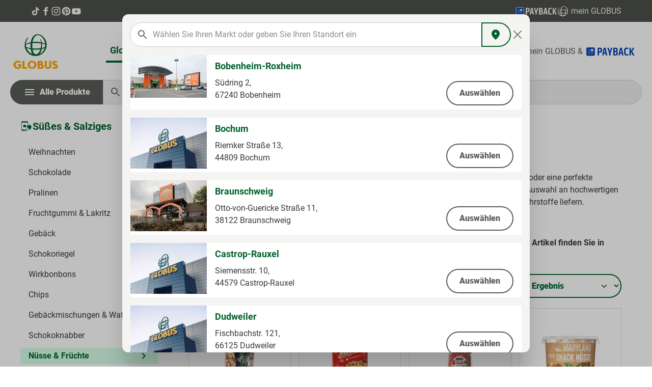

--- FILE ---
content_type: text/javascript
request_url: https://produkte.globus.de/theme/e64af9904f247e86512b1983b9cbd8af/js/nf-fact-finder/custom_static-plugins_NfFactFinder_src_Resources_app_storefront_src_plugin_nf-listing_nf-filt-8c0370.js
body_size: 3415
content:
"use strict";(self.webpackChunk=self.webpackChunk||[]).push([["custom_static-plugins_NfFactFinder_src_Resources_app_storefront_src_plugin_nf-listing_nf-filt-8c0370"],{857:e=>{var t=function(e){var t;return!!e&&"object"==typeof e&&"[object RegExp]"!==(t=Object.prototype.toString.call(e))&&"[object Date]"!==t&&e.$$typeof!==i},i="function"==typeof Symbol&&Symbol.for?Symbol.for("react.element"):60103;function r(e,t){return!1!==t.clone&&t.isMergeableObject(e)?l(Array.isArray(e)?[]:{},e,t):e}function s(e,t,i){return e.concat(t).map(function(e){return r(e,i)})}function n(e){return Object.keys(e).concat(Object.getOwnPropertySymbols?Object.getOwnPropertySymbols(e).filter(function(t){return Object.propertyIsEnumerable.call(e,t)}):[])}function o(e,t){try{return t in e}catch(e){return!1}}function l(e,i,a){(a=a||{}).arrayMerge=a.arrayMerge||s,a.isMergeableObject=a.isMergeableObject||t,a.cloneUnlessOtherwiseSpecified=r;var c,h,u=Array.isArray(i);return u!==Array.isArray(e)?r(i,a):u?a.arrayMerge(e,i,a):(h={},(c=a).isMergeableObject(e)&&n(e).forEach(function(t){h[t]=r(e[t],c)}),n(i).forEach(function(t){(!o(e,t)||Object.hasOwnProperty.call(e,t)&&Object.propertyIsEnumerable.call(e,t))&&(o(e,t)&&c.isMergeableObject(i[t])?h[t]=(function(e,t){if(!t.customMerge)return l;var i=t.customMerge(e);return"function"==typeof i?i:l})(t,c)(e[t],i[t],c):h[t]=r(i[t],c))}),h)}l.all=function(e,t){if(!Array.isArray(e))throw Error("first argument should be an array");return e.reduce(function(e,i){return l(e,i,t)},{})},e.exports=l},454:(e,t,i)=>{i.r(t),i.d(t,{default:()=>h});var r=i(49),s=i(266),n=i(293);class o extends n.Z{_init(){super._init(),this._validateMethods();let e=r.Z.querySelector(document,this.options.parentFilterPanelSelector);this.listing=window.PluginManager.getPluginInstanceFromElement(e,"Listing"),this.listing.registerFilter(this),this._preventDropdownClose()}_preventDropdownClose(){let e=r.Z.querySelector(this.el,this.options.dropdownSelector,!1);e&&e.addEventListener("click",e=>{e.stopPropagation()})}_validateMethods(){if("function"!=typeof this.getValues)throw Error("[".concat(this._pluginName,'] Needs the method "getValues"\''));if("function"!=typeof this.getLabels)throw Error("[".concat(this._pluginName,'] Needs the method "getLabels"\''));if("function"!=typeof this.reset)throw Error("[".concat(this._pluginName,'] Needs the method "reset"\''));if("function"!=typeof this.resetAll)throw Error("[".concat(this._pluginName,'] Needs the method "resetAll"\''))}}o.options={parentFilterPanelSelector:".cms-element-product-listing-wrapper",dropdownSelector:".filter-panel-item-dropdown"};var l=i(857),a=i.n(l);class c extends o{init(){this.selection=[],this.counter=r.Z.querySelector(this.el,this.options.countSelector),this._registerEvents()}_registerEvents(){let e=r.Z.querySelectorAll(this.el,this.options.checkboxSelector);s.Z.iterate(e,e=>{e.addEventListener("change",this._onChangeFilter.bind(this))})}getValues(){let e=r.Z.querySelectorAll(this.el,"".concat(this.options.checkboxSelector,":checked"),!1),t=[];e?s.Z.iterate(e,e=>{t.push(e.id)}):t=[],this.selection=t,this._updateCount();let i={};return i[this.options.name]=t,i}getLabels(){let e=r.Z.querySelectorAll(this.el,"".concat(this.options.checkboxSelector,":checked"),!1),t=[];return e?s.Z.iterate(e,e=>{t.push({label:e.dataset.label,id:e.id})}):t=[],t}setValuesFromUrl(){let e=arguments.length>0&&void 0!==arguments[0]?arguments[0]:{},t=!1,i=e[this.options.name],s=i?i.split("|"):[],n=this.selection.filter(e=>!s.includes(e)),o=s.filter(e=>!this.selection.includes(e));return(n.length>0||o.length>0)&&(t=!0),o.forEach(e=>{let t=r.Z.querySelector(this.el,'[id="'.concat(e,'"]'),!1);t&&(t.checked=!0,this.selection.push(t.id))}),n.forEach(e=>{this.reset(e),this.selection=this.selection.filter(t=>t!==e)}),this._updateCount(),t}_onChangeFilter(){this.listing.changeListing(!0,{p:1})}reset(e){let t=r.Z.querySelector(this.el,'[id="'.concat(e,'"]'),!1);t&&(t.checked=!1)}resetAll(){this.selection.filter=[];let e=r.Z.querySelectorAll(this.el,"".concat(this.options.checkboxSelector,":checked"),!1);e&&s.Z.iterate(e,e=>{e.checked=!1})}refreshDisabledState(e){let t=e[this.options.name];if(!t.entities||t.entities.length<1){this.disableFilter();return}this.enableFilter(),this._disableInactiveFilterOptions(t.entities.map(e=>e.id))}_disableInactiveFilterOptions(e){let t=r.Z.querySelectorAll(this.el,this.options.checkboxSelector);s.Z.iterate(t,t=>{!0!==t.checked&&(e.includes(t.id)?this.enableOption(t):this.disableOption(t))})}disableOption(e){let t=e.closest(this.options.listItemSelector);t.classList.add("disabled"),t.setAttribute("title",this.options.snippets.disabledFilterText),e.disabled=!0}enableOption(e){let t=e.closest(this.options.listItemSelector);t.removeAttribute("title"),t.classList.remove("disabled"),e.disabled=!1}enableAllOptions(){let e=r.Z.querySelectorAll(this.el,this.options.checkboxSelector);s.Z.iterate(e,e=>{this.enableOption(e)})}disableFilter(){let e=r.Z.querySelector(this.el,this.options.mainFilterButtonSelector);e.classList.add("disabled"),e.setAttribute("disabled","disabled"),e.setAttribute("title",this.options.snippets.disabledFilterText)}enableFilter(){let e=r.Z.querySelector(this.el,this.options.mainFilterButtonSelector);e.classList.remove("disabled"),e.removeAttribute("disabled"),e.removeAttribute("title")}_updateCount(){this.counter.innerText=this.selection.length?"(".concat(this.selection.length,")"):""}}c.options=a()(o.options,{checkboxSelector:".filter-multi-select-checkbox",countSelector:".filter-multi-select-count",listItemSelector:".filter-multi-select-list-item",snippets:{disabledFilterText:"Filter not active"},mainFilterButtonSelector:".filter-panel-item-toggle"});class h extends c{init(){super.init(),this.__registerEvents()}__registerEvents(){let e=r.Z.querySelectorAll(this.el,this.options.checkboxSelector);s.Z.iterate(e,e=>{e.addEventListener("change",this.closeFilter.bind(this))})}refreshDisabledState(e){let t=e[this.options.name];if(!t||!t.entities||t.entities.length<1){this.disableFilter();return}this.enableFilter();let i=t.entities.flatMap(e=>e.options.map(e=>e.id));this._disableInactiveFilterOptions(i)}closeFilter(){this.el.classList.contains("show")&&this.el.click()}}},49:(e,t,i)=>{i.d(t,{Z:()=>s});var r=i(140);class s{static isNode(e){return"object"==typeof e&&null!==e&&(e===document||e===window||e instanceof Node)}static hasAttribute(e,t){if(!s.isNode(e))throw Error("The element must be a valid HTML Node!");return"function"==typeof e.hasAttribute&&e.hasAttribute(t)}static getAttribute(e,t){let i=!(arguments.length>2)||void 0===arguments[2]||arguments[2];if(i&&!1===s.hasAttribute(e,t))throw Error('The required property "'.concat(t,'" does not exist!'));if("function"!=typeof e.getAttribute){if(i)throw Error("This node doesn't support the getAttribute function!");return}return e.getAttribute(t)}static getDataAttribute(e,t){let i=!(arguments.length>2)||void 0===arguments[2]||arguments[2],n=t.replace(/^data(|-)/,""),o=r.Z.toLowerCamelCase(n,"-");if(!s.isNode(e)){if(i)throw Error("The passed node is not a valid HTML Node!");return}if(void 0===e.dataset){if(i)throw Error("This node doesn't support the dataset attribute!");return}let l=e.dataset[o];if(void 0===l){if(i)throw Error('The required data attribute "'.concat(t,'" does not exist on ').concat(e,"!"));return l}return r.Z.parsePrimitive(l)}static querySelector(e,t){let i=!(arguments.length>2)||void 0===arguments[2]||arguments[2];if(i&&!s.isNode(e))throw Error("The parent node is not a valid HTML Node!");let r=e.querySelector(t)||!1;if(i&&!1===r)throw Error('The required element "'.concat(t,'" does not exist in parent node!'));return r}static querySelectorAll(e,t){let i=!(arguments.length>2)||void 0===arguments[2]||arguments[2];if(i&&!s.isNode(e))throw Error("The parent node is not a valid HTML Node!");let r=e.querySelectorAll(t);if(0===r.length&&(r=!1),i&&!1===r)throw Error('At least one item of "'.concat(t,'" must exist in parent node!'));return r}}},266:(e,t,i)=>{i.d(t,{Z:()=>r});class r{static iterate(e,t){if(e instanceof Map||Array.isArray(e))return e.forEach(t);if(e instanceof FormData){for(var i of e.entries())t(i[1],i[0]);return}if(e instanceof NodeList)return e.forEach(t);if(e instanceof HTMLCollection)return Array.from(e).forEach(t);if(e instanceof Object)return Object.keys(e).forEach(i=>{t(e[i],i)});throw Error("The element type ".concat(typeof e," is not iterable!"))}}},140:(e,t,i)=>{i.d(t,{Z:()=>r});class r{static ucFirst(e){return e.charAt(0).toUpperCase()+e.slice(1)}static lcFirst(e){return e.charAt(0).toLowerCase()+e.slice(1)}static toDashCase(e){return e.replace(/([A-Z])/g,"-$1").replace(/^-/,"").toLowerCase()}static toLowerCamelCase(e,t){let i=r.toUpperCamelCase(e,t);return r.lcFirst(i)}static toUpperCamelCase(e,t){return t?e.split(t).map(e=>r.ucFirst(e.toLowerCase())).join(""):r.ucFirst(e.toLowerCase())}static parsePrimitive(e){try{return/^\d+(.|,)\d+$/.test(e)&&(e=e.replace(",",".")),JSON.parse(e)}catch(t){return e.toString()}}}},293:(e,t,i)=>{i.d(t,{Z:()=>a});var r=i(857),s=i.n(r),n=i(49),o=i(140);class l{publish(e){let t=arguments.length>1&&void 0!==arguments[1]?arguments[1]:{},i=arguments.length>2&&void 0!==arguments[2]&&arguments[2],r=new CustomEvent(e,{detail:t,cancelable:i});return this.el.dispatchEvent(r),r}subscribe(e,t){let i=arguments.length>2&&void 0!==arguments[2]?arguments[2]:{},r=this,s=e.split("."),n=i.scope?t.bind(i.scope):t;if(i.once&&!0===i.once){let t=n;n=function(i){r.unsubscribe(e),t(i)}}return this.el.addEventListener(s[0],n),this.listeners.push({splitEventName:s,opts:i,cb:n}),!0}unsubscribe(e){let t=e.split(".");return this.listeners=this.listeners.reduce((e,i)=>([...i.splitEventName].sort().toString()===t.sort().toString()?this.el.removeEventListener(i.splitEventName[0],i.cb):e.push(i),e),[]),!0}reset(){return this.listeners.forEach(e=>{this.el.removeEventListener(e.splitEventName[0],e.cb)}),this.listeners=[],!0}get el(){return this._el}set el(e){this._el=e}get listeners(){return this._listeners}set listeners(e){this._listeners=e}constructor(e=document){this._el=e,e.$emitter=this,this._listeners=[]}}class a{init(){throw Error('The "init" method for the plugin "'.concat(this._pluginName,'" is not defined.'))}update(){}_init(){this._initialized||(this.init(),this._initialized=!0)}_update(){this._initialized&&this.update()}_mergeOptions(e){let t=o.Z.toDashCase(this._pluginName),i=n.Z.getDataAttribute(this.el,"data-".concat(t,"-config"),!1),r=n.Z.getAttribute(this.el,"data-".concat(t,"-options"),!1),l=[this.constructor.options,this.options,e];i&&l.push(window.PluginConfigManager.get(this._pluginName,i));try{r&&l.push(JSON.parse(r))}catch(e){throw console.error(this.el),Error('The data attribute "data-'.concat(t,'-options" could not be parsed to json: ').concat(e.message))}return s().all(l.filter(e=>e instanceof Object&&!(e instanceof Array)).map(e=>e||{}))}_registerInstance(){window.PluginManager.getPluginInstancesFromElement(this.el).set(this._pluginName,this),window.PluginManager.getPlugin(this._pluginName,!1).get("instances").push(this)}_getPluginName(e){return e||(e=this.constructor.name),e}constructor(e,t={},i=!1){if(!n.Z.isNode(e))throw Error("There is no valid element given.");this.el=e,this.$emitter=new l(this.el),this._pluginName=this._getPluginName(i),this.options=this._mergeOptions(t),this._initialized=!1,this._registerInstance(),this._init()}}}}]);